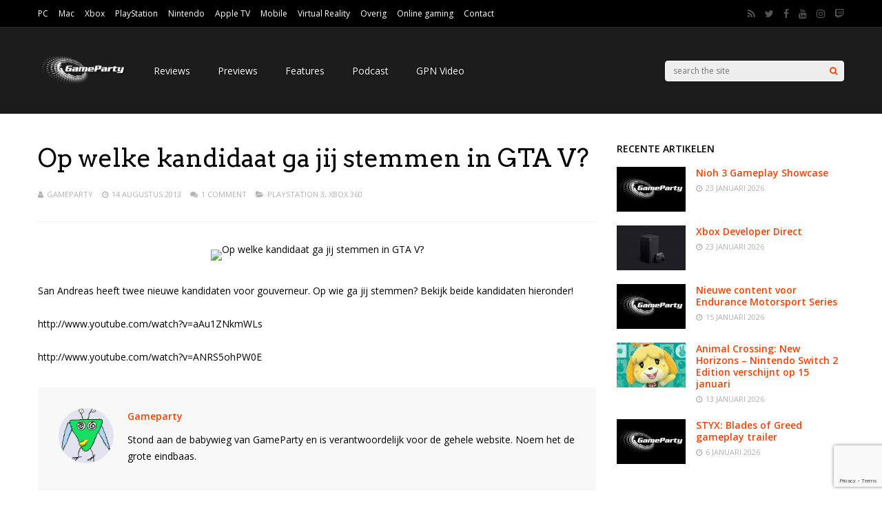

--- FILE ---
content_type: text/html; charset=utf-8
request_url: https://www.google.com/recaptcha/api2/anchor?ar=1&k=6Lc1-cIZAAAAAOy_nI42UlTiinRM4sQD2kGhZzfB&co=aHR0cHM6Ly93d3cuZ2FtZXBhcnR5Lm5ldDo0NDM.&hl=en&v=PoyoqOPhxBO7pBk68S4YbpHZ&size=invisible&anchor-ms=20000&execute-ms=30000&cb=y62y18fsvyg9
body_size: 48560
content:
<!DOCTYPE HTML><html dir="ltr" lang="en"><head><meta http-equiv="Content-Type" content="text/html; charset=UTF-8">
<meta http-equiv="X-UA-Compatible" content="IE=edge">
<title>reCAPTCHA</title>
<style type="text/css">
/* cyrillic-ext */
@font-face {
  font-family: 'Roboto';
  font-style: normal;
  font-weight: 400;
  font-stretch: 100%;
  src: url(//fonts.gstatic.com/s/roboto/v48/KFO7CnqEu92Fr1ME7kSn66aGLdTylUAMa3GUBHMdazTgWw.woff2) format('woff2');
  unicode-range: U+0460-052F, U+1C80-1C8A, U+20B4, U+2DE0-2DFF, U+A640-A69F, U+FE2E-FE2F;
}
/* cyrillic */
@font-face {
  font-family: 'Roboto';
  font-style: normal;
  font-weight: 400;
  font-stretch: 100%;
  src: url(//fonts.gstatic.com/s/roboto/v48/KFO7CnqEu92Fr1ME7kSn66aGLdTylUAMa3iUBHMdazTgWw.woff2) format('woff2');
  unicode-range: U+0301, U+0400-045F, U+0490-0491, U+04B0-04B1, U+2116;
}
/* greek-ext */
@font-face {
  font-family: 'Roboto';
  font-style: normal;
  font-weight: 400;
  font-stretch: 100%;
  src: url(//fonts.gstatic.com/s/roboto/v48/KFO7CnqEu92Fr1ME7kSn66aGLdTylUAMa3CUBHMdazTgWw.woff2) format('woff2');
  unicode-range: U+1F00-1FFF;
}
/* greek */
@font-face {
  font-family: 'Roboto';
  font-style: normal;
  font-weight: 400;
  font-stretch: 100%;
  src: url(//fonts.gstatic.com/s/roboto/v48/KFO7CnqEu92Fr1ME7kSn66aGLdTylUAMa3-UBHMdazTgWw.woff2) format('woff2');
  unicode-range: U+0370-0377, U+037A-037F, U+0384-038A, U+038C, U+038E-03A1, U+03A3-03FF;
}
/* math */
@font-face {
  font-family: 'Roboto';
  font-style: normal;
  font-weight: 400;
  font-stretch: 100%;
  src: url(//fonts.gstatic.com/s/roboto/v48/KFO7CnqEu92Fr1ME7kSn66aGLdTylUAMawCUBHMdazTgWw.woff2) format('woff2');
  unicode-range: U+0302-0303, U+0305, U+0307-0308, U+0310, U+0312, U+0315, U+031A, U+0326-0327, U+032C, U+032F-0330, U+0332-0333, U+0338, U+033A, U+0346, U+034D, U+0391-03A1, U+03A3-03A9, U+03B1-03C9, U+03D1, U+03D5-03D6, U+03F0-03F1, U+03F4-03F5, U+2016-2017, U+2034-2038, U+203C, U+2040, U+2043, U+2047, U+2050, U+2057, U+205F, U+2070-2071, U+2074-208E, U+2090-209C, U+20D0-20DC, U+20E1, U+20E5-20EF, U+2100-2112, U+2114-2115, U+2117-2121, U+2123-214F, U+2190, U+2192, U+2194-21AE, U+21B0-21E5, U+21F1-21F2, U+21F4-2211, U+2213-2214, U+2216-22FF, U+2308-230B, U+2310, U+2319, U+231C-2321, U+2336-237A, U+237C, U+2395, U+239B-23B7, U+23D0, U+23DC-23E1, U+2474-2475, U+25AF, U+25B3, U+25B7, U+25BD, U+25C1, U+25CA, U+25CC, U+25FB, U+266D-266F, U+27C0-27FF, U+2900-2AFF, U+2B0E-2B11, U+2B30-2B4C, U+2BFE, U+3030, U+FF5B, U+FF5D, U+1D400-1D7FF, U+1EE00-1EEFF;
}
/* symbols */
@font-face {
  font-family: 'Roboto';
  font-style: normal;
  font-weight: 400;
  font-stretch: 100%;
  src: url(//fonts.gstatic.com/s/roboto/v48/KFO7CnqEu92Fr1ME7kSn66aGLdTylUAMaxKUBHMdazTgWw.woff2) format('woff2');
  unicode-range: U+0001-000C, U+000E-001F, U+007F-009F, U+20DD-20E0, U+20E2-20E4, U+2150-218F, U+2190, U+2192, U+2194-2199, U+21AF, U+21E6-21F0, U+21F3, U+2218-2219, U+2299, U+22C4-22C6, U+2300-243F, U+2440-244A, U+2460-24FF, U+25A0-27BF, U+2800-28FF, U+2921-2922, U+2981, U+29BF, U+29EB, U+2B00-2BFF, U+4DC0-4DFF, U+FFF9-FFFB, U+10140-1018E, U+10190-1019C, U+101A0, U+101D0-101FD, U+102E0-102FB, U+10E60-10E7E, U+1D2C0-1D2D3, U+1D2E0-1D37F, U+1F000-1F0FF, U+1F100-1F1AD, U+1F1E6-1F1FF, U+1F30D-1F30F, U+1F315, U+1F31C, U+1F31E, U+1F320-1F32C, U+1F336, U+1F378, U+1F37D, U+1F382, U+1F393-1F39F, U+1F3A7-1F3A8, U+1F3AC-1F3AF, U+1F3C2, U+1F3C4-1F3C6, U+1F3CA-1F3CE, U+1F3D4-1F3E0, U+1F3ED, U+1F3F1-1F3F3, U+1F3F5-1F3F7, U+1F408, U+1F415, U+1F41F, U+1F426, U+1F43F, U+1F441-1F442, U+1F444, U+1F446-1F449, U+1F44C-1F44E, U+1F453, U+1F46A, U+1F47D, U+1F4A3, U+1F4B0, U+1F4B3, U+1F4B9, U+1F4BB, U+1F4BF, U+1F4C8-1F4CB, U+1F4D6, U+1F4DA, U+1F4DF, U+1F4E3-1F4E6, U+1F4EA-1F4ED, U+1F4F7, U+1F4F9-1F4FB, U+1F4FD-1F4FE, U+1F503, U+1F507-1F50B, U+1F50D, U+1F512-1F513, U+1F53E-1F54A, U+1F54F-1F5FA, U+1F610, U+1F650-1F67F, U+1F687, U+1F68D, U+1F691, U+1F694, U+1F698, U+1F6AD, U+1F6B2, U+1F6B9-1F6BA, U+1F6BC, U+1F6C6-1F6CF, U+1F6D3-1F6D7, U+1F6E0-1F6EA, U+1F6F0-1F6F3, U+1F6F7-1F6FC, U+1F700-1F7FF, U+1F800-1F80B, U+1F810-1F847, U+1F850-1F859, U+1F860-1F887, U+1F890-1F8AD, U+1F8B0-1F8BB, U+1F8C0-1F8C1, U+1F900-1F90B, U+1F93B, U+1F946, U+1F984, U+1F996, U+1F9E9, U+1FA00-1FA6F, U+1FA70-1FA7C, U+1FA80-1FA89, U+1FA8F-1FAC6, U+1FACE-1FADC, U+1FADF-1FAE9, U+1FAF0-1FAF8, U+1FB00-1FBFF;
}
/* vietnamese */
@font-face {
  font-family: 'Roboto';
  font-style: normal;
  font-weight: 400;
  font-stretch: 100%;
  src: url(//fonts.gstatic.com/s/roboto/v48/KFO7CnqEu92Fr1ME7kSn66aGLdTylUAMa3OUBHMdazTgWw.woff2) format('woff2');
  unicode-range: U+0102-0103, U+0110-0111, U+0128-0129, U+0168-0169, U+01A0-01A1, U+01AF-01B0, U+0300-0301, U+0303-0304, U+0308-0309, U+0323, U+0329, U+1EA0-1EF9, U+20AB;
}
/* latin-ext */
@font-face {
  font-family: 'Roboto';
  font-style: normal;
  font-weight: 400;
  font-stretch: 100%;
  src: url(//fonts.gstatic.com/s/roboto/v48/KFO7CnqEu92Fr1ME7kSn66aGLdTylUAMa3KUBHMdazTgWw.woff2) format('woff2');
  unicode-range: U+0100-02BA, U+02BD-02C5, U+02C7-02CC, U+02CE-02D7, U+02DD-02FF, U+0304, U+0308, U+0329, U+1D00-1DBF, U+1E00-1E9F, U+1EF2-1EFF, U+2020, U+20A0-20AB, U+20AD-20C0, U+2113, U+2C60-2C7F, U+A720-A7FF;
}
/* latin */
@font-face {
  font-family: 'Roboto';
  font-style: normal;
  font-weight: 400;
  font-stretch: 100%;
  src: url(//fonts.gstatic.com/s/roboto/v48/KFO7CnqEu92Fr1ME7kSn66aGLdTylUAMa3yUBHMdazQ.woff2) format('woff2');
  unicode-range: U+0000-00FF, U+0131, U+0152-0153, U+02BB-02BC, U+02C6, U+02DA, U+02DC, U+0304, U+0308, U+0329, U+2000-206F, U+20AC, U+2122, U+2191, U+2193, U+2212, U+2215, U+FEFF, U+FFFD;
}
/* cyrillic-ext */
@font-face {
  font-family: 'Roboto';
  font-style: normal;
  font-weight: 500;
  font-stretch: 100%;
  src: url(//fonts.gstatic.com/s/roboto/v48/KFO7CnqEu92Fr1ME7kSn66aGLdTylUAMa3GUBHMdazTgWw.woff2) format('woff2');
  unicode-range: U+0460-052F, U+1C80-1C8A, U+20B4, U+2DE0-2DFF, U+A640-A69F, U+FE2E-FE2F;
}
/* cyrillic */
@font-face {
  font-family: 'Roboto';
  font-style: normal;
  font-weight: 500;
  font-stretch: 100%;
  src: url(//fonts.gstatic.com/s/roboto/v48/KFO7CnqEu92Fr1ME7kSn66aGLdTylUAMa3iUBHMdazTgWw.woff2) format('woff2');
  unicode-range: U+0301, U+0400-045F, U+0490-0491, U+04B0-04B1, U+2116;
}
/* greek-ext */
@font-face {
  font-family: 'Roboto';
  font-style: normal;
  font-weight: 500;
  font-stretch: 100%;
  src: url(//fonts.gstatic.com/s/roboto/v48/KFO7CnqEu92Fr1ME7kSn66aGLdTylUAMa3CUBHMdazTgWw.woff2) format('woff2');
  unicode-range: U+1F00-1FFF;
}
/* greek */
@font-face {
  font-family: 'Roboto';
  font-style: normal;
  font-weight: 500;
  font-stretch: 100%;
  src: url(//fonts.gstatic.com/s/roboto/v48/KFO7CnqEu92Fr1ME7kSn66aGLdTylUAMa3-UBHMdazTgWw.woff2) format('woff2');
  unicode-range: U+0370-0377, U+037A-037F, U+0384-038A, U+038C, U+038E-03A1, U+03A3-03FF;
}
/* math */
@font-face {
  font-family: 'Roboto';
  font-style: normal;
  font-weight: 500;
  font-stretch: 100%;
  src: url(//fonts.gstatic.com/s/roboto/v48/KFO7CnqEu92Fr1ME7kSn66aGLdTylUAMawCUBHMdazTgWw.woff2) format('woff2');
  unicode-range: U+0302-0303, U+0305, U+0307-0308, U+0310, U+0312, U+0315, U+031A, U+0326-0327, U+032C, U+032F-0330, U+0332-0333, U+0338, U+033A, U+0346, U+034D, U+0391-03A1, U+03A3-03A9, U+03B1-03C9, U+03D1, U+03D5-03D6, U+03F0-03F1, U+03F4-03F5, U+2016-2017, U+2034-2038, U+203C, U+2040, U+2043, U+2047, U+2050, U+2057, U+205F, U+2070-2071, U+2074-208E, U+2090-209C, U+20D0-20DC, U+20E1, U+20E5-20EF, U+2100-2112, U+2114-2115, U+2117-2121, U+2123-214F, U+2190, U+2192, U+2194-21AE, U+21B0-21E5, U+21F1-21F2, U+21F4-2211, U+2213-2214, U+2216-22FF, U+2308-230B, U+2310, U+2319, U+231C-2321, U+2336-237A, U+237C, U+2395, U+239B-23B7, U+23D0, U+23DC-23E1, U+2474-2475, U+25AF, U+25B3, U+25B7, U+25BD, U+25C1, U+25CA, U+25CC, U+25FB, U+266D-266F, U+27C0-27FF, U+2900-2AFF, U+2B0E-2B11, U+2B30-2B4C, U+2BFE, U+3030, U+FF5B, U+FF5D, U+1D400-1D7FF, U+1EE00-1EEFF;
}
/* symbols */
@font-face {
  font-family: 'Roboto';
  font-style: normal;
  font-weight: 500;
  font-stretch: 100%;
  src: url(//fonts.gstatic.com/s/roboto/v48/KFO7CnqEu92Fr1ME7kSn66aGLdTylUAMaxKUBHMdazTgWw.woff2) format('woff2');
  unicode-range: U+0001-000C, U+000E-001F, U+007F-009F, U+20DD-20E0, U+20E2-20E4, U+2150-218F, U+2190, U+2192, U+2194-2199, U+21AF, U+21E6-21F0, U+21F3, U+2218-2219, U+2299, U+22C4-22C6, U+2300-243F, U+2440-244A, U+2460-24FF, U+25A0-27BF, U+2800-28FF, U+2921-2922, U+2981, U+29BF, U+29EB, U+2B00-2BFF, U+4DC0-4DFF, U+FFF9-FFFB, U+10140-1018E, U+10190-1019C, U+101A0, U+101D0-101FD, U+102E0-102FB, U+10E60-10E7E, U+1D2C0-1D2D3, U+1D2E0-1D37F, U+1F000-1F0FF, U+1F100-1F1AD, U+1F1E6-1F1FF, U+1F30D-1F30F, U+1F315, U+1F31C, U+1F31E, U+1F320-1F32C, U+1F336, U+1F378, U+1F37D, U+1F382, U+1F393-1F39F, U+1F3A7-1F3A8, U+1F3AC-1F3AF, U+1F3C2, U+1F3C4-1F3C6, U+1F3CA-1F3CE, U+1F3D4-1F3E0, U+1F3ED, U+1F3F1-1F3F3, U+1F3F5-1F3F7, U+1F408, U+1F415, U+1F41F, U+1F426, U+1F43F, U+1F441-1F442, U+1F444, U+1F446-1F449, U+1F44C-1F44E, U+1F453, U+1F46A, U+1F47D, U+1F4A3, U+1F4B0, U+1F4B3, U+1F4B9, U+1F4BB, U+1F4BF, U+1F4C8-1F4CB, U+1F4D6, U+1F4DA, U+1F4DF, U+1F4E3-1F4E6, U+1F4EA-1F4ED, U+1F4F7, U+1F4F9-1F4FB, U+1F4FD-1F4FE, U+1F503, U+1F507-1F50B, U+1F50D, U+1F512-1F513, U+1F53E-1F54A, U+1F54F-1F5FA, U+1F610, U+1F650-1F67F, U+1F687, U+1F68D, U+1F691, U+1F694, U+1F698, U+1F6AD, U+1F6B2, U+1F6B9-1F6BA, U+1F6BC, U+1F6C6-1F6CF, U+1F6D3-1F6D7, U+1F6E0-1F6EA, U+1F6F0-1F6F3, U+1F6F7-1F6FC, U+1F700-1F7FF, U+1F800-1F80B, U+1F810-1F847, U+1F850-1F859, U+1F860-1F887, U+1F890-1F8AD, U+1F8B0-1F8BB, U+1F8C0-1F8C1, U+1F900-1F90B, U+1F93B, U+1F946, U+1F984, U+1F996, U+1F9E9, U+1FA00-1FA6F, U+1FA70-1FA7C, U+1FA80-1FA89, U+1FA8F-1FAC6, U+1FACE-1FADC, U+1FADF-1FAE9, U+1FAF0-1FAF8, U+1FB00-1FBFF;
}
/* vietnamese */
@font-face {
  font-family: 'Roboto';
  font-style: normal;
  font-weight: 500;
  font-stretch: 100%;
  src: url(//fonts.gstatic.com/s/roboto/v48/KFO7CnqEu92Fr1ME7kSn66aGLdTylUAMa3OUBHMdazTgWw.woff2) format('woff2');
  unicode-range: U+0102-0103, U+0110-0111, U+0128-0129, U+0168-0169, U+01A0-01A1, U+01AF-01B0, U+0300-0301, U+0303-0304, U+0308-0309, U+0323, U+0329, U+1EA0-1EF9, U+20AB;
}
/* latin-ext */
@font-face {
  font-family: 'Roboto';
  font-style: normal;
  font-weight: 500;
  font-stretch: 100%;
  src: url(//fonts.gstatic.com/s/roboto/v48/KFO7CnqEu92Fr1ME7kSn66aGLdTylUAMa3KUBHMdazTgWw.woff2) format('woff2');
  unicode-range: U+0100-02BA, U+02BD-02C5, U+02C7-02CC, U+02CE-02D7, U+02DD-02FF, U+0304, U+0308, U+0329, U+1D00-1DBF, U+1E00-1E9F, U+1EF2-1EFF, U+2020, U+20A0-20AB, U+20AD-20C0, U+2113, U+2C60-2C7F, U+A720-A7FF;
}
/* latin */
@font-face {
  font-family: 'Roboto';
  font-style: normal;
  font-weight: 500;
  font-stretch: 100%;
  src: url(//fonts.gstatic.com/s/roboto/v48/KFO7CnqEu92Fr1ME7kSn66aGLdTylUAMa3yUBHMdazQ.woff2) format('woff2');
  unicode-range: U+0000-00FF, U+0131, U+0152-0153, U+02BB-02BC, U+02C6, U+02DA, U+02DC, U+0304, U+0308, U+0329, U+2000-206F, U+20AC, U+2122, U+2191, U+2193, U+2212, U+2215, U+FEFF, U+FFFD;
}
/* cyrillic-ext */
@font-face {
  font-family: 'Roboto';
  font-style: normal;
  font-weight: 900;
  font-stretch: 100%;
  src: url(//fonts.gstatic.com/s/roboto/v48/KFO7CnqEu92Fr1ME7kSn66aGLdTylUAMa3GUBHMdazTgWw.woff2) format('woff2');
  unicode-range: U+0460-052F, U+1C80-1C8A, U+20B4, U+2DE0-2DFF, U+A640-A69F, U+FE2E-FE2F;
}
/* cyrillic */
@font-face {
  font-family: 'Roboto';
  font-style: normal;
  font-weight: 900;
  font-stretch: 100%;
  src: url(//fonts.gstatic.com/s/roboto/v48/KFO7CnqEu92Fr1ME7kSn66aGLdTylUAMa3iUBHMdazTgWw.woff2) format('woff2');
  unicode-range: U+0301, U+0400-045F, U+0490-0491, U+04B0-04B1, U+2116;
}
/* greek-ext */
@font-face {
  font-family: 'Roboto';
  font-style: normal;
  font-weight: 900;
  font-stretch: 100%;
  src: url(//fonts.gstatic.com/s/roboto/v48/KFO7CnqEu92Fr1ME7kSn66aGLdTylUAMa3CUBHMdazTgWw.woff2) format('woff2');
  unicode-range: U+1F00-1FFF;
}
/* greek */
@font-face {
  font-family: 'Roboto';
  font-style: normal;
  font-weight: 900;
  font-stretch: 100%;
  src: url(//fonts.gstatic.com/s/roboto/v48/KFO7CnqEu92Fr1ME7kSn66aGLdTylUAMa3-UBHMdazTgWw.woff2) format('woff2');
  unicode-range: U+0370-0377, U+037A-037F, U+0384-038A, U+038C, U+038E-03A1, U+03A3-03FF;
}
/* math */
@font-face {
  font-family: 'Roboto';
  font-style: normal;
  font-weight: 900;
  font-stretch: 100%;
  src: url(//fonts.gstatic.com/s/roboto/v48/KFO7CnqEu92Fr1ME7kSn66aGLdTylUAMawCUBHMdazTgWw.woff2) format('woff2');
  unicode-range: U+0302-0303, U+0305, U+0307-0308, U+0310, U+0312, U+0315, U+031A, U+0326-0327, U+032C, U+032F-0330, U+0332-0333, U+0338, U+033A, U+0346, U+034D, U+0391-03A1, U+03A3-03A9, U+03B1-03C9, U+03D1, U+03D5-03D6, U+03F0-03F1, U+03F4-03F5, U+2016-2017, U+2034-2038, U+203C, U+2040, U+2043, U+2047, U+2050, U+2057, U+205F, U+2070-2071, U+2074-208E, U+2090-209C, U+20D0-20DC, U+20E1, U+20E5-20EF, U+2100-2112, U+2114-2115, U+2117-2121, U+2123-214F, U+2190, U+2192, U+2194-21AE, U+21B0-21E5, U+21F1-21F2, U+21F4-2211, U+2213-2214, U+2216-22FF, U+2308-230B, U+2310, U+2319, U+231C-2321, U+2336-237A, U+237C, U+2395, U+239B-23B7, U+23D0, U+23DC-23E1, U+2474-2475, U+25AF, U+25B3, U+25B7, U+25BD, U+25C1, U+25CA, U+25CC, U+25FB, U+266D-266F, U+27C0-27FF, U+2900-2AFF, U+2B0E-2B11, U+2B30-2B4C, U+2BFE, U+3030, U+FF5B, U+FF5D, U+1D400-1D7FF, U+1EE00-1EEFF;
}
/* symbols */
@font-face {
  font-family: 'Roboto';
  font-style: normal;
  font-weight: 900;
  font-stretch: 100%;
  src: url(//fonts.gstatic.com/s/roboto/v48/KFO7CnqEu92Fr1ME7kSn66aGLdTylUAMaxKUBHMdazTgWw.woff2) format('woff2');
  unicode-range: U+0001-000C, U+000E-001F, U+007F-009F, U+20DD-20E0, U+20E2-20E4, U+2150-218F, U+2190, U+2192, U+2194-2199, U+21AF, U+21E6-21F0, U+21F3, U+2218-2219, U+2299, U+22C4-22C6, U+2300-243F, U+2440-244A, U+2460-24FF, U+25A0-27BF, U+2800-28FF, U+2921-2922, U+2981, U+29BF, U+29EB, U+2B00-2BFF, U+4DC0-4DFF, U+FFF9-FFFB, U+10140-1018E, U+10190-1019C, U+101A0, U+101D0-101FD, U+102E0-102FB, U+10E60-10E7E, U+1D2C0-1D2D3, U+1D2E0-1D37F, U+1F000-1F0FF, U+1F100-1F1AD, U+1F1E6-1F1FF, U+1F30D-1F30F, U+1F315, U+1F31C, U+1F31E, U+1F320-1F32C, U+1F336, U+1F378, U+1F37D, U+1F382, U+1F393-1F39F, U+1F3A7-1F3A8, U+1F3AC-1F3AF, U+1F3C2, U+1F3C4-1F3C6, U+1F3CA-1F3CE, U+1F3D4-1F3E0, U+1F3ED, U+1F3F1-1F3F3, U+1F3F5-1F3F7, U+1F408, U+1F415, U+1F41F, U+1F426, U+1F43F, U+1F441-1F442, U+1F444, U+1F446-1F449, U+1F44C-1F44E, U+1F453, U+1F46A, U+1F47D, U+1F4A3, U+1F4B0, U+1F4B3, U+1F4B9, U+1F4BB, U+1F4BF, U+1F4C8-1F4CB, U+1F4D6, U+1F4DA, U+1F4DF, U+1F4E3-1F4E6, U+1F4EA-1F4ED, U+1F4F7, U+1F4F9-1F4FB, U+1F4FD-1F4FE, U+1F503, U+1F507-1F50B, U+1F50D, U+1F512-1F513, U+1F53E-1F54A, U+1F54F-1F5FA, U+1F610, U+1F650-1F67F, U+1F687, U+1F68D, U+1F691, U+1F694, U+1F698, U+1F6AD, U+1F6B2, U+1F6B9-1F6BA, U+1F6BC, U+1F6C6-1F6CF, U+1F6D3-1F6D7, U+1F6E0-1F6EA, U+1F6F0-1F6F3, U+1F6F7-1F6FC, U+1F700-1F7FF, U+1F800-1F80B, U+1F810-1F847, U+1F850-1F859, U+1F860-1F887, U+1F890-1F8AD, U+1F8B0-1F8BB, U+1F8C0-1F8C1, U+1F900-1F90B, U+1F93B, U+1F946, U+1F984, U+1F996, U+1F9E9, U+1FA00-1FA6F, U+1FA70-1FA7C, U+1FA80-1FA89, U+1FA8F-1FAC6, U+1FACE-1FADC, U+1FADF-1FAE9, U+1FAF0-1FAF8, U+1FB00-1FBFF;
}
/* vietnamese */
@font-face {
  font-family: 'Roboto';
  font-style: normal;
  font-weight: 900;
  font-stretch: 100%;
  src: url(//fonts.gstatic.com/s/roboto/v48/KFO7CnqEu92Fr1ME7kSn66aGLdTylUAMa3OUBHMdazTgWw.woff2) format('woff2');
  unicode-range: U+0102-0103, U+0110-0111, U+0128-0129, U+0168-0169, U+01A0-01A1, U+01AF-01B0, U+0300-0301, U+0303-0304, U+0308-0309, U+0323, U+0329, U+1EA0-1EF9, U+20AB;
}
/* latin-ext */
@font-face {
  font-family: 'Roboto';
  font-style: normal;
  font-weight: 900;
  font-stretch: 100%;
  src: url(//fonts.gstatic.com/s/roboto/v48/KFO7CnqEu92Fr1ME7kSn66aGLdTylUAMa3KUBHMdazTgWw.woff2) format('woff2');
  unicode-range: U+0100-02BA, U+02BD-02C5, U+02C7-02CC, U+02CE-02D7, U+02DD-02FF, U+0304, U+0308, U+0329, U+1D00-1DBF, U+1E00-1E9F, U+1EF2-1EFF, U+2020, U+20A0-20AB, U+20AD-20C0, U+2113, U+2C60-2C7F, U+A720-A7FF;
}
/* latin */
@font-face {
  font-family: 'Roboto';
  font-style: normal;
  font-weight: 900;
  font-stretch: 100%;
  src: url(//fonts.gstatic.com/s/roboto/v48/KFO7CnqEu92Fr1ME7kSn66aGLdTylUAMa3yUBHMdazQ.woff2) format('woff2');
  unicode-range: U+0000-00FF, U+0131, U+0152-0153, U+02BB-02BC, U+02C6, U+02DA, U+02DC, U+0304, U+0308, U+0329, U+2000-206F, U+20AC, U+2122, U+2191, U+2193, U+2212, U+2215, U+FEFF, U+FFFD;
}

</style>
<link rel="stylesheet" type="text/css" href="https://www.gstatic.com/recaptcha/releases/PoyoqOPhxBO7pBk68S4YbpHZ/styles__ltr.css">
<script nonce="G-t9vPbvibSYRd1HJUjC3w" type="text/javascript">window['__recaptcha_api'] = 'https://www.google.com/recaptcha/api2/';</script>
<script type="text/javascript" src="https://www.gstatic.com/recaptcha/releases/PoyoqOPhxBO7pBk68S4YbpHZ/recaptcha__en.js" nonce="G-t9vPbvibSYRd1HJUjC3w">
      
    </script></head>
<body><div id="rc-anchor-alert" class="rc-anchor-alert"></div>
<input type="hidden" id="recaptcha-token" value="[base64]">
<script type="text/javascript" nonce="G-t9vPbvibSYRd1HJUjC3w">
      recaptcha.anchor.Main.init("[\x22ainput\x22,[\x22bgdata\x22,\x22\x22,\[base64]/[base64]/[base64]/ZyhXLGgpOnEoW04sMjEsbF0sVywwKSxoKSxmYWxzZSxmYWxzZSl9Y2F0Y2goayl7RygzNTgsVyk/[base64]/[base64]/[base64]/[base64]/[base64]/[base64]/[base64]/bmV3IEJbT10oRFswXSk6dz09Mj9uZXcgQltPXShEWzBdLERbMV0pOnc9PTM/bmV3IEJbT10oRFswXSxEWzFdLERbMl0pOnc9PTQ/[base64]/[base64]/[base64]/[base64]/[base64]\\u003d\x22,\[base64]\\u003d\\u003d\x22,\[base64]/Cl8ORccONM00TwrJAXD3CksOzVFjChsOkEMKXW3DCnsKjBw0PAMOBfmbCgMOKesKfwq3CljxewpnCtForKMOdIsOtY1kzwrzDsBpDw7kgLAg8AHgSGMK1fFo0w5Ypw6nCoT4odwTCuzzCksK1XVoWw4BBwrpiP8OKP1Byw6fDr8KEw64/w5XDinHDr8OHPRoeVSodw7M9QsK3w6zDvhs3w5rCnywERgfDgMOxw47CssOvwogrwr/DnidgwrzCvMOMG8Kbwp4dwr7DkDPDqcOsKDthE8KxwoUYRW0Bw4A/O1IQIcOgGcOlw7vDt8O1BDAXIzkNJMKOw419wr56OjjCgRAkw77DnXAEw6gzw7DClkowZ3XCvsOxwptvGcONwrXDrF7Di8O/wp/DjMOcYsOTw4fCl2hpwpRVWsKew4rDp8ODMFc4w4fDomnCl8OLEzjDk8OlwonDk8OfwrrDnzDDi8K2w6/[base64]/Du8K0w5fCsQsKZcK4IWTClDleOxoEwrN3YnEyF8KrBVFxeQllVlt0cA8KEcOQMi9+wq7Ds2TDrcO9w4c4w4rDjCvDuFBaUMKrw7LCtGggCcKbHknCgMOcwpkHw7fDl0M8wr/[base64]/DgRkbD3vDm8OPwp0Iwo/DvsKqw6lmTEg8wrfDucOuw4rDkMKawqRMWcKJw5fDucKmTMOnIsO9Bh53CcOZw5LCqCkjwrrDmnI3w5YAw6LDqiRoT8K0HcOQY8OwasKRw700B8KYKgXDs8OyGsKXw5RDVnnDlsKgw4fDjSbDiVgXbzFcP2kIwr/DnEXCszzDqsO4a0jDgwTCsUHCvB3DicKowq8Jw501SUZCwovCul8Ww6rCu8ODw4bDuV02w5zDmVQ0enZxw647X8O2w67CtW/DvgHDl8K9w6kAwrNLW8O/w7vCgBkrwqZ7G0E8wptXVAYdR1puwp5pScOBTsKEBSo9X8KxSDbCmVHCtQDDmsKZwqrCqcKMwoRuwrYhR8ONfcOKGxIDwpJ6wrVtBDTDlMOJB3Rfwr7Dv0nCvAzCj2vCjTrDksOvw7pEwq55w71pQTnCpErDlh/DgsOnTDQxe8O8d3ccZ2XDh0gbPwzCtFJvDcOUwoM7ORY8ZAvDkcKfN2N6wo3DiwbDtsKnw5orJFHDrcOtP17DmzY0RcKydEAMw5HDmDjDrMKaw5x0w4s3G8OLWFLCl8KowqtDUXnDg8KgVSXDocK6Y8OBwovCrhkDwo/[base64]/Djxc2bl14w7nCh8Kbw6Nnwr/DlMOiQTfCqiXCucKPFsOowpjCn2LClMOACMOmMMOtbV1Rw4snRsKwDsO0MMK3w7LDqS7DuMKHw5c0I8OdPH7DoE5/w4sdVMOHCigBQMKEwqpBcFLCuk7DuyPCtV/DkFMdwpgowprCnRXCmiUjwpdew6PCtC3Dh8Oxf2XCon7DjsOBwpjDk8K4KUnDtsKkw609wpTDhcKnw7fDpmdRKz1fwohcwrl1Bi/CsEUvw4jCiMKsIRIhXsOFwoTCgyYEw6UjAMOzw5BIVyjDqHXDiMOWFMKIShI0P8KhwpsDwrnCtQc7Cl8XLh9vwrbDhQslwp8RwoNZeG7Dr8OKw4HCijUCacKaNsO8wqAUZyIcwooaRsKKZ8K0On5pFB/DiMKFwp/CksK1c8Oyw4fCtggaw6LDu8OLbsOHw41RwqzCnD0EwpnDrMO7QMObQcKxwqLCksKpI8OAwohGw47Dt8KBSCY4w6zDhlFOw6YDOUhiw6/CqQ7CvUTDhsOkewHCq8KCeF40aiQ2wowbKx5Je8O9Q1RSH0ofcxF+GMOqM8OyL8KdMcKzwpsQGcOJf8ONSRzDl8OxFFHCu2rDvcKNccODQD0JccKNRjXCosO6SsO6wol1QcOvSB/Ct3AVY8KewrzDkgzDncKuKiwBGTXCiih3w7kffsK4w4LDvS16wrwewrfDmS7Cu1jDt0jDhsKuwrt8AcKENcK7w5tQwpLDlxHDtcKKw6rDtMObEMK+XcOeJBU2wqPCvwLCjg3DvnhVw6tiw4zCnMOkw5paSsK3XMOow6bDo8KzY8KuwrTCp0TCq1/CgzjChFFrwoVcZcKDwq1kUmc1wpHDrn9PQ2PDmSbCh8K0d3J1w4vDs3vDmG0sw6JbworCtsOTwp1nWcKbHcKFD8OLw71wwqHCg01NP8KGGcO/[base64]/DrU3DtsOowrrDtnssw5difhAzwqzDjDLDqyB6NUfDvwdlw6zDnxzCnMOmwqzDsD7Cq8Otw7o5w70rwrMYwr3DksOMw4/DpDN2FAx0TBIYwofDkMOZwp/CsMKjwqXDv0jDqhxzZ15AEsKJen/DjXBAw53Ck8KcdsOjwrgAQsKJwrnCksOKwrkpw6zCuMKxw4HDqMKUdsKlWjDCj8Kow57ClS3DgQXCqcKuwrzDuGdgwrYJwqt0wrbDocK6XwhkSB3Dh8KyNTLCssOiw5zDikAww6LDmX3DpMK/wo7CtGfCjBUOLnMowqnDqWHCgmlgCsOjwql4RA7DnxFWU8KRw5zCj0BBwqTDrsOkewHDjnTDucKCEMO7Q0HCn8OfWWhdGkkgL2hHwrfChjTCrgl+w4/CqjzCoUVRDcKBwq7CgEfDhXwsw7XDgsOYYg7CvcObUMOBPA0bbC7DgwlIwrwiwqPDmhvCrDMowrnDq8KzY8KZbcKYw7bDgsK2w6xwHMOvdsKoO1fCpgjDnls/Cj/CjcOmwo0/aVJXw4/DkVkwUyfCtlUyc8KbYE9Gw7vCtC7CnXUvw6EywpFcAT/DuMKWHFknIhd+w7rDgzNwwrnDlsKVQwnCp8KMw73DtXDDim3Ct8K1wr/[base64]/CtEQ8Bz0kBsOFfcO0wrPCuD8cbQDCvsODNMKyVlxwVlhZw4fDiRYSEWkkw5/DqcOCwoZOwqjDpCQoRQEqw5LDuik7wp7DuMOTw5Q6w4QGFVTCtcOjXsOOw4MCKMK/w4ZQMCDDpMOWX8OOR8O2XU3CnG3CsAbDhE3CgcKOFcKRBsOJKH/DtS3DpQrDv8KawpbCr8KFwqQQUcK9w6NGMyHDinzCsF7CpEXDhQsMc3vDksOAw7nCvsKxwp/[base64]/eFrDjyQmwprDvUcewopLw5ZeaG/DhTRsw4NIwowMwop9wql/woxkKFPCpmTCocKrw7DChcKDw74Fw6QLwohNwpbDv8OlCy41w4VswoczworCrhrDqsOBKMKYJ2bCuC8yecOsBXJ4BMOwwp3DlEPDkVYyw4A2wovDkcKVw44zasKaw5tMw51mNxQyw4FEIlw9wqvDs1TChcKZDcOVDcKiXVMYAlNBwrnCuMOVwpZaTMOkwpQ3w7MHw5/[base64]/[base64]/DvRvDnkfCtGbCnzs4w4Qiw7hQw7ZIw4HDgBsRwpVjworCocKSJ8KowotQaMKnwrPChGHChWoCQXRfdMKbR33DnsK/w4BfABzChcK7cMO2Jj4vwoN3bih7fyZvwo9oSmRhw5gvw5pCf8OBw5BMWsOWwq7CjFh7RcOiw7jCvcOAQ8OHRMOiMn7DosKkwqYCw5RCw6ZdHMOvw7dCw4LCucOYNsKIN2LClsO0wpbDo8K1b8ObL8O0w7U5wrMzRGQnwrHDksKCw4PCk2/Cm8ORw7hbwprDlVTDnEUsesOAw7bDpiN0cDDCtnNqAcOqfMO5HsKaEgzDok1ewrbCqMOZFUrDvWU2e8OfI8KawqAGVHPDoVF2woTCqw93wqHDpDkfdsKfRMOlH3/Cv8KowqbDrwfDhnM1WMOww7bDt8OIIAfCoMK7J8Ouw44hSF3Dhyodw47DqC8zw4xnw7ZDwq/[base64]/Dn8KEwoF3wqc+w5hZwosgwo4MeBHDpiBbYwkTDcKPZX/[base64]/DiMOUXMOyJ8KfAFDCsMOwwrnDvQbDty5XwqMeX8KewoAww6zCo8OpMDjCq8Oxwp5LFUBFwqsYPxFSw6F4a8OFwrHDtcO0IWwXDwzDrsKAw5jDhkDDosOYWMKJAnnDrsKGIUvCkCp1IjdAYsKWwo/DqMKhwqvDjyocKsO1BFHCkWc4wopvwp7Ct8KeFy5oEcK9W8OZdT3DjDXDrMOWJCJzegAuworDjVvDnXjCt0jDn8O9PcO9GMKHwo/CqcOPHDo2woDCqcOVCw1Ow6LDjMOMwpPDssOKS8KiTUR6w44nwo8Dwq/[base64]/[base64]/DsMKxw6DDqsK4T1LDthvCosOCM8OhNCjCl8KCwp9RwrgLwqvDgDQSwrbCiBvChMKvwqh3BRl+w5Qxwr3DlMOXfzjDjhDChcKxacOyYGtUwrHCpD7CmA5fWcOnw7lDR8O0JmtnwoIJJMObZcOxUcODEkAYwoY0wo3Dn8KnwqbDpMOswr0bwp7CsMOCHsKMRcOqA0PCkF/DgljCki0DwonDssOew4kHwqnCpMKbNsKUwqhowpvCscKjw6zDvcKywprDuwrCiynDkUlDK8KDF8OBdAUOw5FSwpw/wpjDp8ObJ1/[base64]/f8Odw6rCuhDCoMKKZsO2P8O8wo5NwrZ7ESEGw6PCgWDCl8OFMcOWw61Pw51BSMOxwqJiwrzDpSZHNiEMXzVEw6ZXR8Kaw6JDw4zDpsOTw4oZw4XDuGbCkMKbwojDj37DtDo8w6kEfHjDh25pw4XDiG3CqT/CtsO9woLCt8OWIMKcwrpRw4MJKiZXRy4Yw4NUwr7DjXfDg8OywoDCrcKewpbDisK5L1AYMwEcDWRaDUXDsMKIwp8Cw5tQY8KgPsODw7HCicOSIMO8wr/Co38vMcOmBzfCrU0jw77CuCfCtGcoS8O2w4FQwq/CjE0nGyPDjMKkw6sXEsKRwr7DscKeZcO2w6AXIyfCmGDDvDZLw6LCl11Nf8KDKVLDsx1jw59kUsKfZ8KuK8KpfUIOwpIbwox9w4lgw4Yvw7XClhcBV1I1IMKHw7F8cMOcwrbDncOaSMK4wrnDqmIUXsKwQMKgeUbCoxx/wqJ/w7zCk3Rxd0Jpw67CuiUHwqt0G8OiecOkAT82MT05woPCpH9/wrXCkGHCjkHDhMKAaG7CtnFfR8OBw7JVw48DBsOnPEsAaMO+Y8Kdwr9Cw5QwZS9Kd8Kkw4TCjcOoEsKGOz/Ch8KAL8KKwojDkcO1w4IQwobDh8Ouwr9DDDcmwoXDncO+YWnDtMOic8Oqwr43VcOKU1ELfjXDhMKFbMKAwqLCmMO1YGvDkjzDlHnCsSNyRMKTNMO6wo3Dp8OXwqFcw7QdeHdFNcOFwog9CMOgSVPDn8KvbG7CjDkDeUNfLmHCocKlwpF8USjCjcK/YkTDkAnCgcKAw4BgGsORwqzCuMKsbsOTREDDisKcwrgRwoDClsKzw5/DkFnChE8nw5opwqU9w4jCnMKuwq3DpcKaU8KcKcOsw5llwpbDk8Kqwq5+w6zCqCVrNsKBGsKZWF/ClsKQKVDCrMOuw4cWw5pcw7cWPMKQSMKMw51Jw5PCsW7CicKyw4rCr8K2DWkrwpEXdsKSKcONYMKhN8OvcXjDsS4AwrLDksOewrnCmE16a8K0SkobRsOJwqRbwqZ7cWrDiwxRw4JXw5HCisK8w5wkLsOIworCp8O/c2HClcOlw6Yxw4AUw6QiOcKgw6tiwoBpIBLDjSjCmcKtw789w6www63CgcKBFcOYWl/[base64]/DosK7Y8KYw4xQKRHCm8OffQVBwrfCr8OZwpt0wrwtw53ChsOlc08Aa8OpK8Ojw5/CmsO0RsKew60mP8KewqbDsSFVUcK2bMOND8ObdcO8dHDCssKOaGszMkAXw6x4FgQEPcK6wo4aJhdOw5tKw7bCpQPCtlBXwoA4SDTCssKRwoowDcOVwpsuwrbDp27Csy12GlnCi8OqMMO/FTbDj1bDtBsCw7bCgGxOFsKew51MQjLDhMOcwofDj8OCw4TCu8Oyc8O8LMK7FcOFTcOTwr4BQsO0KB8GwrLCgXfDtcKWQ8OOw7c7Y8ONQMOkw7pBw7Miwo7CvsKVQybDhDnCkS4twqvCmnDCr8O/dMOOwrIRbcKvJih7w7AZesOaAhMZXBtkwr3CqsK7w4bDnGQkaMKmwrNBHWbDtRI9WcOFbMKlwpJOwrdkw49Gw7jDlcOKDcOrc8KzworCoWXDtmI2wpPCocKmHcOsUMO/VcO6TsOVdsKBRMOCBgJSRMO+AwRpN3wwwq44KsObw4rDpcO5wpzCm1PDlTHDsMKyFcKIfHNPwogjS2h0HcKOw7oFB8OAw7bCssOiEGAhQMKYwqjCvk55wprCkQbDvQZ9w6p1PDkwwofDmzJcOkjCvTRxw4/CkzbCkV0mw7M4CMOXwprDlRvDrsONw5IYw6/Dt0NFwo8UBMOTTcOUZMOBei7Dig1eVEskPMKFMjAVwqjChwXCgcOmw5TDscKkCysHwosfwrx8eGMpw6rDryvCoMKPD1HClhXCqkbChMK/DE8rN2sYwpHCscKrMsKnwrHCs8KCI8KNXsOBSTLCucOXb0fCrsKTZgNVwq4SUi5rwpBfwoFZJMO5w4tNw5PCrsO7w4EiHHbCgm5BL2vDtmfDrMKpw4zDvcOCd8OAw67Dq1FWw5tNQsKxw5Z+ZHTCicKTQcK8woEgwp8Ffn04fcOWw5bDmMO/SsK9KsObw6DCmBglw6DCr8OjZsKzAj7DpEcdwp7DgsK/wpvDtcKhw5BiCcKmw78aPMKOCF4DwrnDiioqHlsuJTDDnUTDp0NxfyPCtsOGw5JAS8KfNzVyw4lkfMOhw7F4w5jCphAYZMOvwrx1XMOqwoYpGHhbwphJwqc0wpXCiMKWw63DvSxOw6AGw5rDoyY1VMONwqdwRMOobWPCkAvDhFQ9QcKHeFzClTppHsKUAcKCw5vCsz/DpXwPw6ULwpdIwrdqw4LCkMOtw4rDs8KESEHDsRsue0ZfGhwDwphOwoczwrR1w5VnHA/CuBnChsKawq41w5hWwpPCsH8Yw7fCiyLDvMKaw5nCuGXDpxbDtsOmNiBLA8Okw45kwpzCs8KjwqIVwoklw7szecOHwo3DmcK2C1LCssOhwpA1w6TDlW0kw57CjcOnEXAlAiPChGMQZsOLeT/DpMK0wrrDg3PCv8KSwpPCn8Kqwr5PaMORR8OFMsOhwr/[base64]/DmCx4eB5nL8KIb8OBKBjDlMKibMOhw6ljTHZiw7DCj8KDO8O/IggQPMOhw6DCkBrCm24iwqTDucO0wpzCoMOHw7nCqMOjwok7w4LCs8K5OsKmw43ClxVnwo8tDSnCucKUw7HCiMKhEsKRPg3CoMOcDEfDll/DtcKtw5k2DsKYw57DoEnCv8KvegdROsKLY8O6wpfCqcKNwoM6wozDqWA2w4rDg8KPw5J4T8OtTMK9cF/[base64]/DrMOuHsOiWjNQMig6eMK3OQfClMKrw4wfTlYAwrLCnBVKwpTDosO6ZBs2fjxxw7xzw6zCscOlw4/CrCLDtsOMMMOKwr7CuQTCil/[base64]/DlsOOXsOxLsKxw5Aaf8OseCkYSn96TSnDk1fCjsKQWcK2w6PCssKmVATCnMKLaTLDncKNAxomOsKWbsKhwpzDpjDDqsKvw6TDn8OGwqnDsXVjOhkswqUjYBrDv8K3w6QMw6EPw7wbwrvDrcKKNgMsw71vw5jCoHvDosO/PsOoEMOUwr/Di8KIT2Y+wqkZX2MrGcKJw5zCoijDvMK8wpYNDMKDMhs/w7bDuFXDpS7CmHfCjMO5w4VOX8OgwrrCmsKIT8KAwo1fw7DDtkTCpsO/acKYwpUuw59mbFocwrLDjcOACmB7wqBpw6nCtn9Lw5Z5DDMSw40iw4XDo8O3FXs5biDDtsO3wr1AesKOw5vDocO4NMKgfMKLLMKRPyjCqcKlwpfDvsO9DEkBU3TDj0VMwqvCkDTCn8OBdMOQVMOrfH10HcOlw7LDksOHwrJcdcOFIcOEc8K/c8KjwrZjw79Ww43Dk2Qzwq7Dtkhbw6rCoBt7w4nDr0tyeGgvfMKUw5JOB8KsFMOBUMO0O8OIcjYhwrFeKT7CnsK6w7HDgnPChHMRw6RvLMO5JMOJwrnDmm9jf8Oww5vCvh1kw5rChcOKw6Jqw5fCpcKdDTvCssOsXWEAw43CmcOdw7oewpc2wozCjF19wo/[base64]/DkRBywogUwpXCn8OUSUnDuT3CscOwcyrCmcOwwrNZNsK/w7cvw54nQho5CsKLGnzCmsOZw4hMw4vChMOVw5AuIAvDk1/Cnzhzw6cXwoUYOCYKw54UUzfDhBEuw6TDjMOXfCBWwoJKw4I0wpbDnDjCmzTCocOcw6rDlMKELQEUUcKBw6rDtnPDqnMBeMOINcOXw7syB8ONwp/CmcKNwrjDkMOLTQZWaUDDrlnCucKLwqjCi1RLw4bCtMKfKU3CrMKtWsO4C8ObworDlw/[base64]/[base64]/Z3rCgkXCusK/TnzCjmPDpH1aM8Kiw68cw4zCicK0U3F+XjJMEsOKwo3Cq8KUworDhwlpw5VnQ2/CtsOVDjrDocOVwrwZAsORwpjCrE8Kc8KqKFXDmQ7CucOBWmEXw4w9SWPDtF8Mwr/DsFvChQR2woMsw5zDvSQ9L8OCdcKPwqcRwoMIw5A6wpzDm8KqwqjCmiDDpMOyQw/DoMOCDsOqe07DrE4KwqsYK8KAw4zDg8OIw5dlw55lw4tJXTbDjWfCoxEow4/Dh8OsWsOjPAYjwpEkw6DDtsKOwrTCiMKIw6LCmcO0wqNvw4p4IjEvwqICecOLw5XDrw10EhkMcsOfwovDhsOcO2bDtkfDjVJhHMKEw5DDksKAw47Cuk8vwqbCs8ODbcOhwogzPhHCsMO5dRszw7HDrVfDmRJWwolLD1JlaF/DmH/Cq8KPBAfDtsK9woUSR8O9wqXCn8OQw6TCm8KYwr3CkjHCn1PDvsK7QUPCoMKYSgXCoMKKw7zChDLCmsKqEh3Cp8K3asKbwpfCvSbDhhxpw7IALT/CvcOFEsK7UMOxQ8OPQ8KlwoJwSljCrDTDssKGGsKkw5fDlA3DjHghw6fCm8OJwpnCp8KpZivCi8Oaw5o0DgfCrcKIPE5IfG3DhMK/[base64]/[base64]/CsMKpHHdCw4gBUcKGIMOfwo/DnBw/[base64]/CmDQ9wqfClMKsOMOAw5RCRcOjLhHCv37Cl8K+w47ChmJPT8Kpw55MMFYgVE/Ct8Oob0nDtcKDwolSw4E/VizDokUSwq/[base64]/CmEZlwrbCoh3DmcKnw5zDnW4pwrYJw7tTw4jDnWfDtETDjXnDmsKJJz/[base64]/Ct8KGGhrCnMKpKcK8wrfDkGo/wqXCgiRtwqB2w4zDsVbDr8OkwrN2L8KVwqnDtcOfw7rCtsKfw5kCJUTDnH9lfcO9w6vCocKIw4/ClcK3w4jCkcOCccObRk7CtMOhwqobT3ZEP8ODHELCnsKCwqLCmMOyNcKfw6/DjivDoMOVwrfCmm9Bw4TCoMKHMMOMOsOmUHhMM8KpdyRIKSLDo2hyw69qPgZ/AMKPw6rDqUjDjwDDvMOiAMOuRsOiwqrCusKxwrzCiSgIw6kKw7IrEGISwrnCucKvEmAIfsKOwq5YWcKzwq3CrzXDmcKrSsK8dsK/DcKsV8KDwoMXwr1Qw69Lw6ADwoEwdiPDoxrCjHd1w6Ujw41ZHyLClsKjwoPCocO/NWHDqR3DhMKgwrbCsTBUw7XDnsKhJsKdQMO7wpLDgEV3wqPDuiHDt8OKwqfCs8KlK8K8MicOw57Chl53woUWwql5PmlKWGPDiMOnwohsSh55w4rCiirDlhDDoRcQMGZYES8NwqhIw4jCq8KDwp/CvsOoY8Ojw4JGwqE7wr43wpXDoMO/wo3DhMKfOMK1GgU8CUtbX8Ocw7Raw7M1wpUdwoPCgyACe0NOacKIXMKbfgzCisOEUFh4woLCgcO0wr3DgF/CijTCtMKww4rDp8OGw50cw47DisO+w5TDrTY3NsK4wpDDn8KZw4ICVsO/w7HCocO+wrd+FcOZB3/Cml1hwo7CpcO9M0XDgwFQw6BWQHhqT0rCssOETA0Fw6N4wr0FMxxfaxYEw6jDs8Ofw6NPwpQPFEc5YcK8Eh5RM8KNwp/DksKFfMOrbsOEw63CucKrecKfIsK8wok/wqs9wqbCoMKJw701woB/woPDg8KnLsOcXMKbfWvDjMOXwrZyOUfDtcKTBWvDrWXDsmTCllo3XQnCuCLDs2FyDmh/FMOZcsOEwpFtPVHDuANsIsOhLRJpwrU6wrLDtMKnKsOgwrPCqsOdw65/w6cYOMKcLWnDk8OpZ8OCw7fDrjrCisO9woEcBcOUFCjClcKxIGchHMOsw7vCnyfDg8OaRhojwp3Cum/[base64]/[base64]/Cj8KewoZLwogwwrkLSMK0wopiwoBNNWLDlMOjwpvCi8OowpfCkcOnwrfDmC7Cq8O1w5dPw4oXwq3DnQjCo2rCqwg+NsOww4Jow73DjzPDo3TChyYrK0TDpkTDqXxTw5wCfWLClMOqw5fDmMO/[base64]/QcORw4HCthp8w619wrEdBBDDq8OlByDDgEdvbMKNw4IBSmvCtUrCmsKiw5rDiArCncKtw4dTwrnDiBJKP3ILGWlgw4Riw67ChBDDiVrDtklVw6piJmQvOx7ChMOCNcOywrwwJC5vSi/DtcKhRWdHTlwifsO3UcKJNiRDWBbDt8O0UsK7AltQSjF7YwYbwrXDmxF+U8K/[base64]/w7lKJw/CmDpnwoxEw6bCqMOZWMKSw6HCnMKUGBd9w6h3GsK8Lg/[base64]/[base64]/[base64]/Crn/[base64]/[base64]/[base64]/w67CqcKCVWjCmhtUSsKxIH1hRMORPMOowobDh8OUbQzClm/DnBvCnghKwolRw5IdJ8KUwpPDgn0FFF9lw48CbyFCwoPChk9ww4kmw5tXwoF0GsObf3Msw4nCt0fChsO2wrPCqsObwotqISrDt2o/[base64]/VsO7w6bDlWIkw5AzL8Oxw7HCtsK1wpPCl2nClH0BV0gIRMK4P8OhaMOWV8OVwpxiw7IKwqUiQMKcw69RAcKZb09sAMOmw5A4wqvCvg0oexlkw7c9wp/Cmjx6wp/Dn8OqFTYEAMOvFFnCh0/Ct8KdacK1cELDhzLCnMKtRsOuwrpRwpfDvcKtBG3DrMO7fk9HwpteeGjDvVDDkivDpH/[base64]/CsE/CvsOBX0MmF8K7F3hyNVHDn1ptL8KUwrEuZcOvUEnCiCgBBSfDtsORw6TDq8KDw4bDqEjDmMKmB1nCncOKw7bDtsKPw75GDlFEw69aEcKAwp18w5kQAsKwFRrDisKVw4HDhsO1wqvDky59w5k5LMOnw7LDkRLDq8O3IMO7w4Fbw7A+w4Ndw5NmS03Dt1Iuw68WRcO/w61vOsKBQsOEAT9cw77DjwzCnw/CrFXDlz3CqG3DmgAxUiHCo1LDr1J1UcO2woFRw5Fcwq4EwqFjw7dyYMOeCjLDgU57EMKmw6ImTSdFwrdqMcKpw4ljwpHCnsOIwp5sLMOjwrAGJMKjwqDDn8KDw6jCszNlwoTCiAc/C8K3F8KsScKBw5BDwqgqw75/UHvCnMOYFmjDlMKDBmhyw6DDpCMCQwrCiMOkw6cBwpQiEBNSRMOKwrTDpm7DgcOMW8KwW8KYWsOVSVjCmcOEw4zDnz0nw7LDgcKHw4TDrDdRwp7CgMK9wrZsw659wqfDk3kZOWDCq8OMSsO6w6Nbw5PDriXCrnUWw5otw5jCuBjCnyxzDsK7BC/[base64]/[base64]/DsMKjw7LCnGHDj0NJEcOUwqkRDkjCosKpw4/CmcOgwqTCrG3Cj8OywoXCtAHDqcKew5fClcKFw7RIHQ1pK8OlwrJHwot1LcOoWBg2RMO1HmjDhMK0dcKOw4jCvBzCpRlLY2Vkw7vDpi4BQg7Cq8K5AwDDkMODw5xFO2zCvBnDuMOQw60yw6bDg8OFeVbDrcOkw5tQW8KAwpTDlcK/[base64]/[base64]/TGTDi8OYw4dxVARrw6wcFBRuTMOEw7x5wq7CmcKdw6NaQGDDnDwOw5MLw4xWwpIBw6hLwpTCucO6w6MkQcKgLTjDqsKTwqhOwofDoHzCn8OSw4MpYHBiw57ChsKtw7dlVwNQw4/Cn0rCh8OyaMOaw7vCrEVNwo5dw7kXwrnCncOhwqdiTA3Dk23DnljDh8OXf8K0wr46w7rDj8OEIgHCj2PCvmzCnUXCu8OkQcK9b8K8d1fDm8Ksw4rDg8O5b8K1w6fDkcO7UcOCR8KDesOKw693FcObHMOBwrPDjMKbw75twrJJwppTw4REw7/DmcOaw7rCoMK8ewk1ERJVdGxwwp4Hw63DlsOiw7vCn3LCm8OydhQNwpNKKlIlw4VgU3vDpRXCgQc3w5ZYw5oVwoVew4IAwobDuwhifcOVw4jDt2VPwq/ClU3DscKKfcK2w7vDv8KIwqfDssOcw67CvDTDj1Vnw57CoU96PcO+w4A8wrbCkBjDpMKlW8KOw7TDpcO4PsOxwodvCCTDjMO/EUl9FEpDP0R+dnjCicOYUVcrwr4dwpklYwJPwpnCocKbZ04rXMOWPRlhcwNWZsOmXMKLEMKAI8Omw6Yvw6USwq5MwqUVw4pgWgkbP3FSwqg0X0HDsMKvw6A/wp3CuXjCqCHDj8Ojw4PCuhrCqsO7TsKGw7gGwrnCuEEgFDIMOsKeFiwcNsO4XMK/[base64]/UcKTPTnDnwrCgBzClUM8BsOafwnDhcKpw5RLw4EeMcKgw7PCgCvDn8K8IVXCkSUkEMKTLsKFNGrDnC/[base64]/Ch8OlwqVgwpPCjhTDvMO+wqgKFxECwqgvKcONw5fChGbDsG7ClxzClcOEw5JTwrLDtMKqwprCojlmRMOOwoTDjMKzwqIVC1rDs8O/[base64]/[base64]/fsKTw5/[base64]/Dl8Opw59/[base64]/[base64]/[base64]/wpHCmR/DjxrDh8KcCyxMwrUoGFluV8KGwpUCJwLCu8Okwogew63DnMKgFhEFwrpPwp3DvsK0UhJGe8OWIBRUwpsfwrbDukAtB8KGw4Y7ISt5JG1OHm0Ww40dbsOEF8OWcyvDnMO8LW7DmXLCp8KKecO+eH9absO/wq0bfMOKKhjDn8O4YcK0w5Vbw6A7JnLDnMOAasKQVA7CvcKLwoh1wpZOwpDCgMObwqklamUvH8O0w7lBaMO+wqFHw5kIwowTfsO7ZCvCncOGIsKeWMKhPTnCu8ORwrjCl8OFBHR4w4DDqAM1XxrCp3zCvyFaw5TCoCLCgQRzQl3CrRp/wobDt8KGw4TDrywzw4zDqsOMw5jDqCAQP8OzwqJKwoNJFMOCJDbCtsO1J8KmLV3Ci8KSw4Ujwqc/DsKMwobCmhocw6vDrsOALifCokA9w4lsw6jDvcOew6gpwrfCiEIow4siw4oLRi/Cg8OdLsKxCcO8KcKtRcKaGDlGcAh9Z1XCrMK/w5vDqFkMwqZnworDosO8acK/[base64]/Co3nDiWAPwr7DqzMdwrs5wpA6LsO/w5pALULDuMKNw7lOBgM9bMO0w63Ds1ZRGDvDrDzCg8OswoYkw4fDizTDu8OJdsOvwovDhsOjw6N4w6tYw7HDrMO8wqJvwrNNw7PCocOnA8Ooe8KDT0lCOcO8w7fCj8O8DMOtw7/CqFTDi8KXbA7DisOYOD56wqBEfMOtX8OaI8OUI8KkwqXDsX1iwqhpw6AUwqg8w4PCvMKMwpbDsF/Dl2HDo1dQfsOmXcOYwod6w6DDrCLDgcOKUcOgw5cEVhc0wpA0wrE8MsKiw49xGFwrw7fCsGYSRsOGe2HCvzZNw6wSJSHDocOrccOHwqbClmARworCjsKeVlHCnlpyw6FCRsKeQ8KFAQprJMKrw5/[base64]/DrsKBwpJXw4jCosOIY8KHAsKpwpfCqQhBaHzDlyxJwoI5w7rCi8OzBjR9wrrChkd0w4PCoMOgFcOOVsKLRyF4w7PDjWjCnFnCo3kqWMKww7cIVS1RwrFIfw7ChiUXMMKtwovCrhNPw7LChSXCr8OZwrTDmzfDmMO0Y8KDw5rDoDbDpsOLw4/Ct1LCknxYwq4Vw4QnBEvDoMOPw6PDl8KwVsOYMHLCosO0VGNrw4kDQgbDngDCmU4MEsOgTH/DrEfDosKZwpLCgcK7UmYiw67DgMKjwow3w6s9w6vDiC/CucKnw5I2w6BLw5RHwoFYL8KzK2rDucOZwq/Du8O1G8KDw6LCv2Asa8OqXUHDu3J2U8KXPsK5w7taRWh+wqEMwqnCiMOJUWbDmcK8NcOKA8Odw7rCsgF/VcKfwqtxHF3CrT/DphLDnsKAwol2Bm7CpcKwwpzCqD5icsOawqvDs8KQGzDDocORw6sZBW9nwrsRw6/DnsOWOMOJw4rClMK2w50Cw7obwrsRwpXDmMKoUcOXa1rCl8KnYUo6KHPCvj1xbibCt8KuccO0wqcvw49ew7pIw6DCs8K+wrFiw4nChsKqwoxnw7PCrcKEwoU5ZsOIKsOjJcO4FHZWLjDCiMOVAcKRw6XDhsKrw47CgGAQwo3CmWo/ZlzCkVXDn0zDqsO/cE3CuMORO1IUw5vCssOxwrsrcMKiw4QCw7xcwosSHxlWTsKRw6tMwpLCigDDo8KEX1PDuQnCjcKMwq0VYEo2MjXCoMO/K8KCesO0e8Otw5kRwpnCtMO1aMO2wrRaHsO5S2nCjBNZwr3ClcO1w4YPw77Cj8KcwqIdWcOYacKMMcOgbsOzGwXCg19fw5AbwobDhn4iwr/Ct8Kgw73Dvk5TD8Oww7NJEVwlw504wr9sHsOaYsOMw5rCqls0QcKZVnPChgc2w753WkfCucKEw6USwoTCoMK8FF8SwohccBp1w61qPsOZwoB6dcOMw5bCkkNzw4bDqcObw64zVy9/JcOleztDwrFRLMKWw7XCp8KLw4RPwqfCnjAwwpVMwp1mbAweG8OODGfDhRfCnsOHw7ckw7NLwo56UnVmGMKVOkfCqMO6TMOnBR5KHAXCjV5EwrnCknhZW8OWw7xlw6UQw5scwqIZcVY9XsOjQsOMw65GwohFwqrDpcK3GMKzwrNgJUsGWMOew75NIlJlNjADw4/Dt8OxK8KiG8O6GCrClQjDq8OEJcKoNlw7w5fCssOvScOUwpw9P8K3eGrCjsOsw7bCp17Ckxt1w6DCj8OQw58CT3RuP8K+ABnCjj3Cvlo5wrnDisOuw7HCuV/CpDYENUYVYMKjw659HcOuw61BwrB4G8K4wrnDscOfw5U3w4/[base64]/CssKLwpxGwqbDgQV1wqTCvMKow45xwooRCsKOR8OJw6nCllpRaxVUwoPDtMKqwp/[base64]/Dt8O6w5LDuWJ5aMOxwqXCokjCmMO3woQ0wpVRw4nCscKRw4PDjgZCw448wqhPw7TDvy/ChG1aQHxaCMKswrwKQ8Oow63DkmLDn8Ohw7JMQMK4V3DDpMKRJCUuZFo2w7RqwoUeTx3Cs8K1J1XCqsOaDFsDwo5gT8OvwrnCgybCmQjCpy/DjsKJwqTCpMObVsKSYDPDtXpuw6BVdsOXwqczw4ovCcOaIT7CqcKIRMKpw7PDucKsf0MeTMKZwojDmSlQwoHCjV3CocOIJMKMPjDCmR3CvyTDs8Opc0rCtRdqw5IgGmJqNsO5w6pqGMK/wqXCv3HDlHzDssKzw5vDnTR1wojDgAxiL8OiwrPDqhPCviJ3w5bCqF8vwrrCusKMesKTa8Krw4/[base64]/CpsO3wr5Owp0Aw4RDA8KCwpXDi8OywqjDnl/CglkVecK+N8KJGCLCg8OvdHsyRMOWAHh/H23Dg8OPwrbCsmzDkMObwrEvw446w6MowqowE2bCqsOjZsKCVcO3WcK1H8KIw6AQw4hwLGEtfhEFw5LDrBzDqV5dw7rCpsOISX4lZArCoMKlHV4nAsKhCGbCscOYO1kLwrBqw67CrMOMQRbCoDbDssOBwrHDmcKIZAzCmXbDvGnCi8O4HgPDpREELDjClzAOw6/Dm8OrUTnDvyUqw7vCp8KFw4vCo8K7YDhscA0LOcKGw6AgYsKoDEZiwqZ4w4zCly3Cg8OPw5UvGGRhwrwgw4J/w6fClA7CocOdwrs2wo0+wqPCi0JkZzbDpRnDojUhORMFVsKowrtvd8O7wr/Cj8KRJcOgwqnCocOwDFN7QTPDrcORw5ELIzLDoloUDDkIXMO+BiDCgcKCw6weBh96YwPDgsK4CcOCNsOdwprDtcOQW1bCn0zCgQEjw4vDpMOcYUXClSkKSXvDkyQBw40kVcOJLzfCtTHDocKWBE5pTmrCiA4dwo0yekQ1wohawq4gakvDrcKkw63Cl2oHSsKqO8O/[base64]\x22],null,[\x22conf\x22,null,\x226Lc1-cIZAAAAAOy_nI42UlTiinRM4sQD2kGhZzfB\x22,0,null,null,null,1,[21,125,63,73,95,87,41,43,42,83,102,105,109,121],[1017145,855],0,null,null,null,null,0,null,0,null,700,1,null,0,\[base64]/76lBhnEnQkZnOKMAhnM8xEZ\x22,0,0,null,null,1,null,0,0,null,null,null,0],\x22https://www.gameparty.net:443\x22,null,[3,1,1],null,null,null,1,3600,[\x22https://www.google.com/intl/en/policies/privacy/\x22,\x22https://www.google.com/intl/en/policies/terms/\x22],\x22lzut3hEjUQt4SRgRpAf10OECrOEUUVCeOP0jvwl4Mt0\\u003d\x22,1,0,null,1,1769413743893,0,0,[228,95],null,[120,61],\x22RC-qGEvTyO4OOfISw\x22,null,null,null,null,null,\x220dAFcWeA7XG9K1sk0XNY0jdon0zfppIB9gk40OaU9n6uu7rxgXSWA-zZZQ7EUsZkvkg4E-3N9zMJ6Ot_tEsSOXXrhh7bkZpq2CGw\x22,1769496543973]");
    </script></body></html>